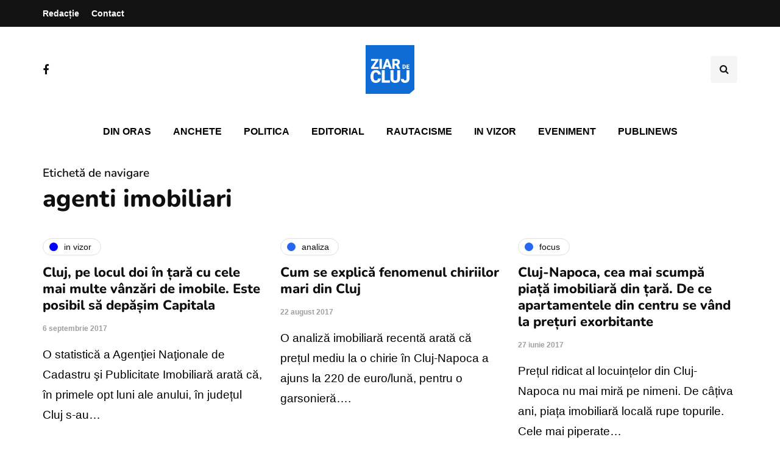

--- FILE ---
content_type: text/html; charset=UTF-8
request_url: https://ziardecluj.ro/tag/agenti-imobiliari/
body_size: 12612
content:
<!DOCTYPE html>
<html lang="ro-RO">
<head>
<meta name="viewport" content="width=device-width, initial-scale=1.0" />
<meta charset="UTF-8" />
<link rel="profile" href="http://gmpg.org/xfn/11" />
<link rel="pingback" href="https://ziardecluj.ro/xmlrpc.php" />
<title>agenti imobiliari &#8211; Ziar de Cluj</title>
    <meta name='robots' content='max-image-preview:large' />
<link rel='dns-prefetch' href='//www.googletagmanager.com' />
<link rel='dns-prefetch' href='//pagead2.googlesyndication.com' />
<link rel="alternate" type="application/rss+xml" title="Ziar de Cluj &raquo; Flux" href="https://ziardecluj.ro/feed/" />
<link rel="alternate" type="application/rss+xml" title="Ziar de Cluj &raquo; Flux comentarii" href="https://ziardecluj.ro/comments/feed/" />
<link rel="alternate" type="application/rss+xml" title="Ziar de Cluj &raquo; Flux etichetă agenti imobiliari" href="https://ziardecluj.ro/tag/agenti-imobiliari/feed/" />
<!-- ziardecluj.ro is managing ads with Advanced Ads 1.56.4 --><script id="ziard-ready">
			window.advanced_ads_ready=function(e,a){a=a||"complete";var d=function(e){return"interactive"===a?"loading"!==e:"complete"===e};d(document.readyState)?e():document.addEventListener("readystatechange",(function(a){d(a.target.readyState)&&e()}),{once:"interactive"===a})},window.advanced_ads_ready_queue=window.advanced_ads_ready_queue||[];		</script>
		<style id='wp-img-auto-sizes-contain-inline-css'>
img:is([sizes=auto i],[sizes^="auto," i]){contain-intrinsic-size:3000px 1500px}
/*# sourceURL=wp-img-auto-sizes-contain-inline-css */
</style>
<link rel='stylesheet' id='sbi_styles-css' href='https://ziardecluj.ro/wp-content/plugins/instagram-feed/css/sbi-styles.min.css?ver=6.9.1' media='all' />
<style id='wp-emoji-styles-inline-css'>

	img.wp-smiley, img.emoji {
		display: inline !important;
		border: none !important;
		box-shadow: none !important;
		height: 1em !important;
		width: 1em !important;
		margin: 0 0.07em !important;
		vertical-align: -0.1em !important;
		background: none !important;
		padding: 0 !important;
	}
/*# sourceURL=wp-emoji-styles-inline-css */
</style>
<style id='wp-block-library-inline-css'>
:root{--wp-block-synced-color:#7a00df;--wp-block-synced-color--rgb:122,0,223;--wp-bound-block-color:var(--wp-block-synced-color);--wp-editor-canvas-background:#ddd;--wp-admin-theme-color:#007cba;--wp-admin-theme-color--rgb:0,124,186;--wp-admin-theme-color-darker-10:#006ba1;--wp-admin-theme-color-darker-10--rgb:0,107,160.5;--wp-admin-theme-color-darker-20:#005a87;--wp-admin-theme-color-darker-20--rgb:0,90,135;--wp-admin-border-width-focus:2px}@media (min-resolution:192dpi){:root{--wp-admin-border-width-focus:1.5px}}.wp-element-button{cursor:pointer}:root .has-very-light-gray-background-color{background-color:#eee}:root .has-very-dark-gray-background-color{background-color:#313131}:root .has-very-light-gray-color{color:#eee}:root .has-very-dark-gray-color{color:#313131}:root .has-vivid-green-cyan-to-vivid-cyan-blue-gradient-background{background:linear-gradient(135deg,#00d084,#0693e3)}:root .has-purple-crush-gradient-background{background:linear-gradient(135deg,#34e2e4,#4721fb 50%,#ab1dfe)}:root .has-hazy-dawn-gradient-background{background:linear-gradient(135deg,#faaca8,#dad0ec)}:root .has-subdued-olive-gradient-background{background:linear-gradient(135deg,#fafae1,#67a671)}:root .has-atomic-cream-gradient-background{background:linear-gradient(135deg,#fdd79a,#004a59)}:root .has-nightshade-gradient-background{background:linear-gradient(135deg,#330968,#31cdcf)}:root .has-midnight-gradient-background{background:linear-gradient(135deg,#020381,#2874fc)}:root{--wp--preset--font-size--normal:16px;--wp--preset--font-size--huge:42px}.has-regular-font-size{font-size:1em}.has-larger-font-size{font-size:2.625em}.has-normal-font-size{font-size:var(--wp--preset--font-size--normal)}.has-huge-font-size{font-size:var(--wp--preset--font-size--huge)}.has-text-align-center{text-align:center}.has-text-align-left{text-align:left}.has-text-align-right{text-align:right}.has-fit-text{white-space:nowrap!important}#end-resizable-editor-section{display:none}.aligncenter{clear:both}.items-justified-left{justify-content:flex-start}.items-justified-center{justify-content:center}.items-justified-right{justify-content:flex-end}.items-justified-space-between{justify-content:space-between}.screen-reader-text{border:0;clip-path:inset(50%);height:1px;margin:-1px;overflow:hidden;padding:0;position:absolute;width:1px;word-wrap:normal!important}.screen-reader-text:focus{background-color:#ddd;clip-path:none;color:#444;display:block;font-size:1em;height:auto;left:5px;line-height:normal;padding:15px 23px 14px;text-decoration:none;top:5px;width:auto;z-index:100000}html :where(.has-border-color){border-style:solid}html :where([style*=border-top-color]){border-top-style:solid}html :where([style*=border-right-color]){border-right-style:solid}html :where([style*=border-bottom-color]){border-bottom-style:solid}html :where([style*=border-left-color]){border-left-style:solid}html :where([style*=border-width]){border-style:solid}html :where([style*=border-top-width]){border-top-style:solid}html :where([style*=border-right-width]){border-right-style:solid}html :where([style*=border-bottom-width]){border-bottom-style:solid}html :where([style*=border-left-width]){border-left-style:solid}html :where(img[class*=wp-image-]){height:auto;max-width:100%}:where(figure){margin:0 0 1em}html :where(.is-position-sticky){--wp-admin--admin-bar--position-offset:var(--wp-admin--admin-bar--height,0px)}@media screen and (max-width:600px){html :where(.is-position-sticky){--wp-admin--admin-bar--position-offset:0px}}

/*# sourceURL=wp-block-library-inline-css */
</style><style id='global-styles-inline-css'>
:root{--wp--preset--aspect-ratio--square: 1;--wp--preset--aspect-ratio--4-3: 4/3;--wp--preset--aspect-ratio--3-4: 3/4;--wp--preset--aspect-ratio--3-2: 3/2;--wp--preset--aspect-ratio--2-3: 2/3;--wp--preset--aspect-ratio--16-9: 16/9;--wp--preset--aspect-ratio--9-16: 9/16;--wp--preset--color--black: #000000;--wp--preset--color--cyan-bluish-gray: #abb8c3;--wp--preset--color--white: #ffffff;--wp--preset--color--pale-pink: #f78da7;--wp--preset--color--vivid-red: #cf2e2e;--wp--preset--color--luminous-vivid-orange: #ff6900;--wp--preset--color--luminous-vivid-amber: #fcb900;--wp--preset--color--light-green-cyan: #7bdcb5;--wp--preset--color--vivid-green-cyan: #00d084;--wp--preset--color--pale-cyan-blue: #8ed1fc;--wp--preset--color--vivid-cyan-blue: #0693e3;--wp--preset--color--vivid-purple: #9b51e0;--wp--preset--gradient--vivid-cyan-blue-to-vivid-purple: linear-gradient(135deg,rgb(6,147,227) 0%,rgb(155,81,224) 100%);--wp--preset--gradient--light-green-cyan-to-vivid-green-cyan: linear-gradient(135deg,rgb(122,220,180) 0%,rgb(0,208,130) 100%);--wp--preset--gradient--luminous-vivid-amber-to-luminous-vivid-orange: linear-gradient(135deg,rgb(252,185,0) 0%,rgb(255,105,0) 100%);--wp--preset--gradient--luminous-vivid-orange-to-vivid-red: linear-gradient(135deg,rgb(255,105,0) 0%,rgb(207,46,46) 100%);--wp--preset--gradient--very-light-gray-to-cyan-bluish-gray: linear-gradient(135deg,rgb(238,238,238) 0%,rgb(169,184,195) 100%);--wp--preset--gradient--cool-to-warm-spectrum: linear-gradient(135deg,rgb(74,234,220) 0%,rgb(151,120,209) 20%,rgb(207,42,186) 40%,rgb(238,44,130) 60%,rgb(251,105,98) 80%,rgb(254,248,76) 100%);--wp--preset--gradient--blush-light-purple: linear-gradient(135deg,rgb(255,206,236) 0%,rgb(152,150,240) 100%);--wp--preset--gradient--blush-bordeaux: linear-gradient(135deg,rgb(254,205,165) 0%,rgb(254,45,45) 50%,rgb(107,0,62) 100%);--wp--preset--gradient--luminous-dusk: linear-gradient(135deg,rgb(255,203,112) 0%,rgb(199,81,192) 50%,rgb(65,88,208) 100%);--wp--preset--gradient--pale-ocean: linear-gradient(135deg,rgb(255,245,203) 0%,rgb(182,227,212) 50%,rgb(51,167,181) 100%);--wp--preset--gradient--electric-grass: linear-gradient(135deg,rgb(202,248,128) 0%,rgb(113,206,126) 100%);--wp--preset--gradient--midnight: linear-gradient(135deg,rgb(2,3,129) 0%,rgb(40,116,252) 100%);--wp--preset--font-size--small: 13px;--wp--preset--font-size--medium: 20px;--wp--preset--font-size--large: 36px;--wp--preset--font-size--x-large: 42px;--wp--preset--spacing--20: 0.44rem;--wp--preset--spacing--30: 0.67rem;--wp--preset--spacing--40: 1rem;--wp--preset--spacing--50: 1.5rem;--wp--preset--spacing--60: 2.25rem;--wp--preset--spacing--70: 3.38rem;--wp--preset--spacing--80: 5.06rem;--wp--preset--shadow--natural: 6px 6px 9px rgba(0, 0, 0, 0.2);--wp--preset--shadow--deep: 12px 12px 50px rgba(0, 0, 0, 0.4);--wp--preset--shadow--sharp: 6px 6px 0px rgba(0, 0, 0, 0.2);--wp--preset--shadow--outlined: 6px 6px 0px -3px rgb(255, 255, 255), 6px 6px rgb(0, 0, 0);--wp--preset--shadow--crisp: 6px 6px 0px rgb(0, 0, 0);}:where(.is-layout-flex){gap: 0.5em;}:where(.is-layout-grid){gap: 0.5em;}body .is-layout-flex{display: flex;}.is-layout-flex{flex-wrap: wrap;align-items: center;}.is-layout-flex > :is(*, div){margin: 0;}body .is-layout-grid{display: grid;}.is-layout-grid > :is(*, div){margin: 0;}:where(.wp-block-columns.is-layout-flex){gap: 2em;}:where(.wp-block-columns.is-layout-grid){gap: 2em;}:where(.wp-block-post-template.is-layout-flex){gap: 1.25em;}:where(.wp-block-post-template.is-layout-grid){gap: 1.25em;}.has-black-color{color: var(--wp--preset--color--black) !important;}.has-cyan-bluish-gray-color{color: var(--wp--preset--color--cyan-bluish-gray) !important;}.has-white-color{color: var(--wp--preset--color--white) !important;}.has-pale-pink-color{color: var(--wp--preset--color--pale-pink) !important;}.has-vivid-red-color{color: var(--wp--preset--color--vivid-red) !important;}.has-luminous-vivid-orange-color{color: var(--wp--preset--color--luminous-vivid-orange) !important;}.has-luminous-vivid-amber-color{color: var(--wp--preset--color--luminous-vivid-amber) !important;}.has-light-green-cyan-color{color: var(--wp--preset--color--light-green-cyan) !important;}.has-vivid-green-cyan-color{color: var(--wp--preset--color--vivid-green-cyan) !important;}.has-pale-cyan-blue-color{color: var(--wp--preset--color--pale-cyan-blue) !important;}.has-vivid-cyan-blue-color{color: var(--wp--preset--color--vivid-cyan-blue) !important;}.has-vivid-purple-color{color: var(--wp--preset--color--vivid-purple) !important;}.has-black-background-color{background-color: var(--wp--preset--color--black) !important;}.has-cyan-bluish-gray-background-color{background-color: var(--wp--preset--color--cyan-bluish-gray) !important;}.has-white-background-color{background-color: var(--wp--preset--color--white) !important;}.has-pale-pink-background-color{background-color: var(--wp--preset--color--pale-pink) !important;}.has-vivid-red-background-color{background-color: var(--wp--preset--color--vivid-red) !important;}.has-luminous-vivid-orange-background-color{background-color: var(--wp--preset--color--luminous-vivid-orange) !important;}.has-luminous-vivid-amber-background-color{background-color: var(--wp--preset--color--luminous-vivid-amber) !important;}.has-light-green-cyan-background-color{background-color: var(--wp--preset--color--light-green-cyan) !important;}.has-vivid-green-cyan-background-color{background-color: var(--wp--preset--color--vivid-green-cyan) !important;}.has-pale-cyan-blue-background-color{background-color: var(--wp--preset--color--pale-cyan-blue) !important;}.has-vivid-cyan-blue-background-color{background-color: var(--wp--preset--color--vivid-cyan-blue) !important;}.has-vivid-purple-background-color{background-color: var(--wp--preset--color--vivid-purple) !important;}.has-black-border-color{border-color: var(--wp--preset--color--black) !important;}.has-cyan-bluish-gray-border-color{border-color: var(--wp--preset--color--cyan-bluish-gray) !important;}.has-white-border-color{border-color: var(--wp--preset--color--white) !important;}.has-pale-pink-border-color{border-color: var(--wp--preset--color--pale-pink) !important;}.has-vivid-red-border-color{border-color: var(--wp--preset--color--vivid-red) !important;}.has-luminous-vivid-orange-border-color{border-color: var(--wp--preset--color--luminous-vivid-orange) !important;}.has-luminous-vivid-amber-border-color{border-color: var(--wp--preset--color--luminous-vivid-amber) !important;}.has-light-green-cyan-border-color{border-color: var(--wp--preset--color--light-green-cyan) !important;}.has-vivid-green-cyan-border-color{border-color: var(--wp--preset--color--vivid-green-cyan) !important;}.has-pale-cyan-blue-border-color{border-color: var(--wp--preset--color--pale-cyan-blue) !important;}.has-vivid-cyan-blue-border-color{border-color: var(--wp--preset--color--vivid-cyan-blue) !important;}.has-vivid-purple-border-color{border-color: var(--wp--preset--color--vivid-purple) !important;}.has-vivid-cyan-blue-to-vivid-purple-gradient-background{background: var(--wp--preset--gradient--vivid-cyan-blue-to-vivid-purple) !important;}.has-light-green-cyan-to-vivid-green-cyan-gradient-background{background: var(--wp--preset--gradient--light-green-cyan-to-vivid-green-cyan) !important;}.has-luminous-vivid-amber-to-luminous-vivid-orange-gradient-background{background: var(--wp--preset--gradient--luminous-vivid-amber-to-luminous-vivid-orange) !important;}.has-luminous-vivid-orange-to-vivid-red-gradient-background{background: var(--wp--preset--gradient--luminous-vivid-orange-to-vivid-red) !important;}.has-very-light-gray-to-cyan-bluish-gray-gradient-background{background: var(--wp--preset--gradient--very-light-gray-to-cyan-bluish-gray) !important;}.has-cool-to-warm-spectrum-gradient-background{background: var(--wp--preset--gradient--cool-to-warm-spectrum) !important;}.has-blush-light-purple-gradient-background{background: var(--wp--preset--gradient--blush-light-purple) !important;}.has-blush-bordeaux-gradient-background{background: var(--wp--preset--gradient--blush-bordeaux) !important;}.has-luminous-dusk-gradient-background{background: var(--wp--preset--gradient--luminous-dusk) !important;}.has-pale-ocean-gradient-background{background: var(--wp--preset--gradient--pale-ocean) !important;}.has-electric-grass-gradient-background{background: var(--wp--preset--gradient--electric-grass) !important;}.has-midnight-gradient-background{background: var(--wp--preset--gradient--midnight) !important;}.has-small-font-size{font-size: var(--wp--preset--font-size--small) !important;}.has-medium-font-size{font-size: var(--wp--preset--font-size--medium) !important;}.has-large-font-size{font-size: var(--wp--preset--font-size--large) !important;}.has-x-large-font-size{font-size: var(--wp--preset--font-size--x-large) !important;}
/*# sourceURL=global-styles-inline-css */
</style>

<style id='classic-theme-styles-inline-css'>
/*! This file is auto-generated */
.wp-block-button__link{color:#fff;background-color:#32373c;border-radius:9999px;box-shadow:none;text-decoration:none;padding:calc(.667em + 2px) calc(1.333em + 2px);font-size:1.125em}.wp-block-file__button{background:#32373c;color:#fff;text-decoration:none}
/*# sourceURL=/wp-includes/css/classic-themes.min.css */
</style>
<link rel='stylesheet' id='contact-form-7-css' href='https://ziardecluj.ro/wp-content/plugins/contact-form-7/includes/css/styles.css?ver=6.1.4' media='all' />
<link rel='stylesheet' id='responsive-lightbox-swipebox-css' href='https://ziardecluj.ro/wp-content/plugins/responsive-lightbox/assets/swipebox/swipebox.min.css?ver=1.5.2' media='all' />
<link rel='stylesheet' id='rwstripe-css' href='https://ziardecluj.ro/wp-content/plugins/restrict-with-stripe/css/rwstripe.css?ver=1.0.9' media='all' />
<link rel='stylesheet' id='dashicons-css' href='https://ziardecluj.ro/wp-includes/css/dashicons.min.css?ver=6.9' media='all' />
<link rel='stylesheet' id='bootstrap-css' href='https://ziardecluj.ro/wp-content/themes/inhype/css/bootstrap.css?ver=6.9' media='all' />
<link rel='stylesheet' id='inhype-parent-style-css' href='https://ziardecluj.ro/wp-content/themes/inhype/style.css?version=2&#038;ver=6.9' media='all' />
<link rel='stylesheet' id='inhype-child-style-css' href='https://ziardecluj.ro/wp-content/themes/inhype-child/style.css?version=2&#038;ver=6.9' media='all' />
<link rel='stylesheet' id='owl-carousel-css' href='https://ziardecluj.ro/wp-content/themes/inhype/js/owl-carousel/owl.carousel.css?ver=6.9' media='all' />
<link rel='stylesheet' id='inhype-stylesheet-css' href='https://ziardecluj.ro/wp-content/themes/inhype-child/style.css?ver=1.0.2' media='all' />
<link rel='stylesheet' id='inhype-responsive-css' href='https://ziardecluj.ro/wp-content/themes/inhype/responsive.css?ver=all' media='all' />
<link rel='stylesheet' id='inhype-animations-css' href='https://ziardecluj.ro/wp-content/themes/inhype/css/animations.css?ver=6.9' media='all' />
<link rel='stylesheet' id='font-awesome-css' href='https://ziardecluj.ro/wp-content/themes/inhype/css/font-awesome.css?ver=6.9' media='all' />
<link rel='stylesheet' id='inhype-select2-css' href='https://ziardecluj.ro/wp-content/themes/inhype/js/select2/select2.css?ver=6.9' media='all' />
<link rel='stylesheet' id='swiper-css' href='https://ziardecluj.ro/wp-content/themes/inhype/css/idangerous.swiper.css?ver=6.9' media='all' />
<link rel='stylesheet' id='aos-css' href='https://ziardecluj.ro/wp-content/themes/inhype/js/aos/aos.css?ver=6.9' media='all' />
<link rel='stylesheet' id='thickbox-css' href='https://ziardecluj.ro/wp-includes/js/thickbox/thickbox.css?ver=6.9' media='all' />
<link rel='stylesheet' id='inhype-mega-menu-css' href='https://ziardecluj.ro/wp-content/themes/inhype/inc/modules/mega-menu/css/mega-menu.css?ver=6.9' media='all' />
<link rel='stylesheet' id='inhype-mega-menu-responsive-css' href='https://ziardecluj.ro/wp-content/themes/inhype/inc/modules/mega-menu/css/mega-menu-responsive.css?ver=6.9' media='all' />
<link rel='stylesheet' id='wp-pagenavi-css' href='https://ziardecluj.ro/wp-content/plugins/wp-pagenavi/pagenavi-css.css?ver=2.70' media='all' />
<link rel='stylesheet' id='style-cache--css' href='https://ziardecluj.ro/wp-content/uploads/style-cache-.css?ver=1766662281.8873' media='all' />
<script id="jquery-core-js-extra">
var ajaxurl = "https://ziardecluj.ro/wp-admin/admin-ajax.php";
//# sourceURL=jquery-core-js-extra
</script>
<script src="https://ziardecluj.ro/wp-includes/js/jquery/jquery.min.js?ver=3.7.1" id="jquery-core-js"></script>
<script src="https://ziardecluj.ro/wp-includes/js/jquery/jquery-migrate.min.js?ver=3.4.1" id="jquery-migrate-js"></script>
<script src="https://ziardecluj.ro/wp-content/plugins/responsive-lightbox/assets/dompurify/purify.min.js?ver=3.3.1" id="dompurify-js"></script>
<script id="responsive-lightbox-sanitizer-js-before">
window.RLG = window.RLG || {}; window.RLG.sanitizeAllowedHosts = ["youtube.com","www.youtube.com","youtu.be","vimeo.com","player.vimeo.com"];
//# sourceURL=responsive-lightbox-sanitizer-js-before
</script>
<script src="https://ziardecluj.ro/wp-content/plugins/responsive-lightbox/js/sanitizer.js?ver=2.6.1" id="responsive-lightbox-sanitizer-js"></script>
<script src="https://ziardecluj.ro/wp-content/plugins/responsive-lightbox/assets/swipebox/jquery.swipebox.min.js?ver=1.5.2" id="responsive-lightbox-swipebox-js"></script>
<script src="https://ziardecluj.ro/wp-includes/js/underscore.min.js?ver=1.13.7" id="underscore-js"></script>
<script src="https://ziardecluj.ro/wp-content/plugins/responsive-lightbox/assets/infinitescroll/infinite-scroll.pkgd.min.js?ver=4.0.1" id="responsive-lightbox-infinite-scroll-js"></script>
<script id="responsive-lightbox-js-before">
var rlArgs = {"script":"swipebox","selector":"lightbox","customEvents":"","activeGalleries":true,"animation":true,"hideCloseButtonOnMobile":false,"removeBarsOnMobile":false,"hideBars":true,"hideBarsDelay":5000,"videoMaxWidth":1080,"useSVG":true,"loopAtEnd":false,"woocommerce_gallery":false,"ajaxurl":"https:\/\/ziardecluj.ro\/wp-admin\/admin-ajax.php","nonce":"7c0cb0b58e","preview":false,"postId":111755,"scriptExtension":false};

//# sourceURL=responsive-lightbox-js-before
</script>
<script src="https://ziardecluj.ro/wp-content/plugins/responsive-lightbox/js/front.js?ver=2.6.1" id="responsive-lightbox-js"></script>
<script id="rwstripe-js-extra">
var rwstripe = {"restUrl":"https://ziardecluj.ro/wp-json/rwstripe/v1/","nonce":"c690ff6d2a","processing_message":"Processing..."};
//# sourceURL=rwstripe-js-extra
</script>
<script src="https://ziardecluj.ro/wp-content/plugins/restrict-with-stripe/js/rwstripe.js?ver=1.0.9" id="rwstripe-js"></script>
<script id="quads_ads_front-js-extra">
var quads_analytics = {"ajax_url":"https://ziardecluj.ro/wp-admin/admin-ajax.php","quads_front_nonce":"c5879f4b11"};
//# sourceURL=quads_ads_front-js-extra
</script>
<script src="https://ziardecluj.ro/wp-content/plugins/quick-adsense-reloaded/assets/js/performance_tracking.min.js?ver=2.0.88" id="quads_ads_front-js"></script>
<script id="advanced-ads-advanced-js-js-extra">
var advads_options = {"blog_id":"1","privacy":{"consent-method":"custom","custom-cookie-name":"cmplz_marketing","custom-cookie-value":"allow","show-non-personalized-adsense":"on","enabled":false,"state":"not_needed"}};
//# sourceURL=advanced-ads-advanced-js-js-extra
</script>
<script src="https://ziardecluj.ro/wp-content/plugins/advanced-ads/public/assets/js/advanced.min.js?ver=1.56.4" id="advanced-ads-advanced-js-js"></script>

<!-- Google tag (gtag.js) snippet added by Site Kit -->

<!-- Google Analytics snippet added by Site Kit -->
<script src="https://www.googletagmanager.com/gtag/js?id=GT-NFDLTCSW" id="google_gtagjs-js" async></script>
<script id="google_gtagjs-js-after">
window.dataLayer = window.dataLayer || [];function gtag(){dataLayer.push(arguments);}
gtag("set","linker",{"domains":["ziardecluj.ro"]});
gtag("js", new Date());
gtag("set", "developer_id.dZTNiMT", true);
gtag("config", "GT-NFDLTCSW");
 window._googlesitekit = window._googlesitekit || {}; window._googlesitekit.throttledEvents = []; window._googlesitekit.gtagEvent = (name, data) => { var key = JSON.stringify( { name, data } ); if ( !! window._googlesitekit.throttledEvents[ key ] ) { return; } window._googlesitekit.throttledEvents[ key ] = true; setTimeout( () => { delete window._googlesitekit.throttledEvents[ key ]; }, 5 ); gtag( "event", name, { ...data, event_source: "site-kit" } ); } 
//# sourceURL=google_gtagjs-js-after
</script>

<!-- End Google tag (gtag.js) snippet added by Site Kit -->
<script src="https://ziardecluj.ro/wp-content/uploads/js-cache-.js?ver=1766662281.9017" id="js-cache--js"></script>
<link rel="https://api.w.org/" href="https://ziardecluj.ro/wp-json/" /><link rel="alternate" title="JSON" type="application/json" href="https://ziardecluj.ro/wp-json/wp/v2/tags/7762" /><link rel="EditURI" type="application/rsd+xml" title="RSD" href="https://ziardecluj.ro/xmlrpc.php?rsd" />
<meta name="generator" content="WordPress 6.9" />
<meta name="generator" content="Site Kit by Google 1.148.0" /><script>document.cookie = 'quads_browser_width='+screen.width;</script><script type="text/javascript">
		var advadsCfpQueue = [];
		var advadsCfpAd = function( adID ){
			if ( 'undefined' == typeof advadsProCfp ) { advadsCfpQueue.push( adID ) } else { advadsProCfp.addElement( adID ) }
		};
		</script>
		    
<!-- Google AdSense meta tags added by Site Kit -->
<meta name="google-adsense-platform-account" content="ca-host-pub-2644536267352236">
<meta name="google-adsense-platform-domain" content="sitekit.withgoogle.com">
<!-- End Google AdSense meta tags added by Site Kit -->
<!-- There is no amphtml version available for this URL. -->
<!-- Google AdSense snippet added by Site Kit -->
<script async src="https://pagead2.googlesyndication.com/pagead/js/adsbygoogle.js?client=ca-pub-9865524429828371&amp;host=ca-host-pub-2644536267352236" crossorigin="anonymous"></script>

<!-- End Google AdSense snippet added by Site Kit -->
<link rel="icon" href="https://ziardecluj.ro/wp-content/uploads/2023/07/cropped-ziardecluj_logo-1-32x32.png" sizes="32x32" />
<link rel="icon" href="https://ziardecluj.ro/wp-content/uploads/2023/07/cropped-ziardecluj_logo-1-192x192.png" sizes="192x192" />
<link rel="apple-touch-icon" href="https://ziardecluj.ro/wp-content/uploads/2023/07/cropped-ziardecluj_logo-1-180x180.png" />
<meta name="msapplication-TileImage" content="https://ziardecluj.ro/wp-content/uploads/2023/07/cropped-ziardecluj_logo-1-270x270.png" />
<style id="kirki-inline-styles">body{font-family:Nunito;font-size:19px;font-weight:600;color:#000000;}/* cyrillic-ext */
@font-face {
  font-family: 'Cormorant Garamond';
  font-style: normal;
  font-weight: 400;
  font-display: swap;
  src: url(https://ziardecluj.ro/wp-content/fonts/cormorant-garamond/co3umX5slCNuHLi8bLeY9MK7whWMhyjypVO7abI26QOD_v86KnnOiss4.woff2) format('woff2');
  unicode-range: U+0460-052F, U+1C80-1C8A, U+20B4, U+2DE0-2DFF, U+A640-A69F, U+FE2E-FE2F;
}
/* cyrillic */
@font-face {
  font-family: 'Cormorant Garamond';
  font-style: normal;
  font-weight: 400;
  font-display: swap;
  src: url(https://ziardecluj.ro/wp-content/fonts/cormorant-garamond/co3umX5slCNuHLi8bLeY9MK7whWMhyjypVO7abI26QOD_v86KnDOiss4.woff2) format('woff2');
  unicode-range: U+0301, U+0400-045F, U+0490-0491, U+04B0-04B1, U+2116;
}
/* vietnamese */
@font-face {
  font-family: 'Cormorant Garamond';
  font-style: normal;
  font-weight: 400;
  font-display: swap;
  src: url(https://ziardecluj.ro/wp-content/fonts/cormorant-garamond/co3umX5slCNuHLi8bLeY9MK7whWMhyjypVO7abI26QOD_v86KnvOiss4.woff2) format('woff2');
  unicode-range: U+0102-0103, U+0110-0111, U+0128-0129, U+0168-0169, U+01A0-01A1, U+01AF-01B0, U+0300-0301, U+0303-0304, U+0308-0309, U+0323, U+0329, U+1EA0-1EF9, U+20AB;
}
/* latin-ext */
@font-face {
  font-family: 'Cormorant Garamond';
  font-style: normal;
  font-weight: 400;
  font-display: swap;
  src: url(https://ziardecluj.ro/wp-content/fonts/cormorant-garamond/co3umX5slCNuHLi8bLeY9MK7whWMhyjypVO7abI26QOD_v86KnrOiss4.woff2) format('woff2');
  unicode-range: U+0100-02BA, U+02BD-02C5, U+02C7-02CC, U+02CE-02D7, U+02DD-02FF, U+0304, U+0308, U+0329, U+1D00-1DBF, U+1E00-1E9F, U+1EF2-1EFF, U+2020, U+20A0-20AB, U+20AD-20C0, U+2113, U+2C60-2C7F, U+A720-A7FF;
}
/* latin */
@font-face {
  font-family: 'Cormorant Garamond';
  font-style: normal;
  font-weight: 400;
  font-display: swap;
  src: url(https://ziardecluj.ro/wp-content/fonts/cormorant-garamond/co3umX5slCNuHLi8bLeY9MK7whWMhyjypVO7abI26QOD_v86KnTOig.woff2) format('woff2');
  unicode-range: U+0000-00FF, U+0131, U+0152-0153, U+02BB-02BC, U+02C6, U+02DA, U+02DC, U+0304, U+0308, U+0329, U+2000-206F, U+20AC, U+2122, U+2191, U+2193, U+2212, U+2215, U+FEFF, U+FFFD;
}/* cyrillic-ext */
@font-face {
  font-family: 'Nunito';
  font-style: normal;
  font-weight: 600;
  font-display: swap;
  src: url(https://ziardecluj.ro/wp-content/fonts/nunito/XRXV3I6Li01BKofIOOaBXso.woff2) format('woff2');
  unicode-range: U+0460-052F, U+1C80-1C8A, U+20B4, U+2DE0-2DFF, U+A640-A69F, U+FE2E-FE2F;
}
/* cyrillic */
@font-face {
  font-family: 'Nunito';
  font-style: normal;
  font-weight: 600;
  font-display: swap;
  src: url(https://ziardecluj.ro/wp-content/fonts/nunito/XRXV3I6Li01BKofIMeaBXso.woff2) format('woff2');
  unicode-range: U+0301, U+0400-045F, U+0490-0491, U+04B0-04B1, U+2116;
}
/* vietnamese */
@font-face {
  font-family: 'Nunito';
  font-style: normal;
  font-weight: 600;
  font-display: swap;
  src: url(https://ziardecluj.ro/wp-content/fonts/nunito/XRXV3I6Li01BKofIOuaBXso.woff2) format('woff2');
  unicode-range: U+0102-0103, U+0110-0111, U+0128-0129, U+0168-0169, U+01A0-01A1, U+01AF-01B0, U+0300-0301, U+0303-0304, U+0308-0309, U+0323, U+0329, U+1EA0-1EF9, U+20AB;
}
/* latin-ext */
@font-face {
  font-family: 'Nunito';
  font-style: normal;
  font-weight: 600;
  font-display: swap;
  src: url(https://ziardecluj.ro/wp-content/fonts/nunito/XRXV3I6Li01BKofIO-aBXso.woff2) format('woff2');
  unicode-range: U+0100-02BA, U+02BD-02C5, U+02C7-02CC, U+02CE-02D7, U+02DD-02FF, U+0304, U+0308, U+0329, U+1D00-1DBF, U+1E00-1E9F, U+1EF2-1EFF, U+2020, U+20A0-20AB, U+20AD-20C0, U+2113, U+2C60-2C7F, U+A720-A7FF;
}
/* latin */
@font-face {
  font-family: 'Nunito';
  font-style: normal;
  font-weight: 600;
  font-display: swap;
  src: url(https://ziardecluj.ro/wp-content/fonts/nunito/XRXV3I6Li01BKofINeaB.woff2) format('woff2');
  unicode-range: U+0000-00FF, U+0131, U+0152-0153, U+02BB-02BC, U+02C6, U+02DA, U+02DC, U+0304, U+0308, U+0329, U+2000-206F, U+20AC, U+2122, U+2191, U+2193, U+2212, U+2215, U+FEFF, U+FFFD;
}
/* cyrillic-ext */
@font-face {
  font-family: 'Nunito';
  font-style: normal;
  font-weight: 800;
  font-display: swap;
  src: url(https://ziardecluj.ro/wp-content/fonts/nunito/XRXV3I6Li01BKofIOOaBXso.woff2) format('woff2');
  unicode-range: U+0460-052F, U+1C80-1C8A, U+20B4, U+2DE0-2DFF, U+A640-A69F, U+FE2E-FE2F;
}
/* cyrillic */
@font-face {
  font-family: 'Nunito';
  font-style: normal;
  font-weight: 800;
  font-display: swap;
  src: url(https://ziardecluj.ro/wp-content/fonts/nunito/XRXV3I6Li01BKofIMeaBXso.woff2) format('woff2');
  unicode-range: U+0301, U+0400-045F, U+0490-0491, U+04B0-04B1, U+2116;
}
/* vietnamese */
@font-face {
  font-family: 'Nunito';
  font-style: normal;
  font-weight: 800;
  font-display: swap;
  src: url(https://ziardecluj.ro/wp-content/fonts/nunito/XRXV3I6Li01BKofIOuaBXso.woff2) format('woff2');
  unicode-range: U+0102-0103, U+0110-0111, U+0128-0129, U+0168-0169, U+01A0-01A1, U+01AF-01B0, U+0300-0301, U+0303-0304, U+0308-0309, U+0323, U+0329, U+1EA0-1EF9, U+20AB;
}
/* latin-ext */
@font-face {
  font-family: 'Nunito';
  font-style: normal;
  font-weight: 800;
  font-display: swap;
  src: url(https://ziardecluj.ro/wp-content/fonts/nunito/XRXV3I6Li01BKofIO-aBXso.woff2) format('woff2');
  unicode-range: U+0100-02BA, U+02BD-02C5, U+02C7-02CC, U+02CE-02D7, U+02DD-02FF, U+0304, U+0308, U+0329, U+1D00-1DBF, U+1E00-1E9F, U+1EF2-1EFF, U+2020, U+20A0-20AB, U+20AD-20C0, U+2113, U+2C60-2C7F, U+A720-A7FF;
}
/* latin */
@font-face {
  font-family: 'Nunito';
  font-style: normal;
  font-weight: 800;
  font-display: swap;
  src: url(https://ziardecluj.ro/wp-content/fonts/nunito/XRXV3I6Li01BKofINeaB.woff2) format('woff2');
  unicode-range: U+0000-00FF, U+0131, U+0152-0153, U+02BB-02BC, U+02C6, U+02DA, U+02DC, U+0304, U+0308, U+0329, U+2000-206F, U+20AC, U+2122, U+2191, U+2193, U+2212, U+2215, U+FEFF, U+FFFD;
}/* cyrillic-ext */
@font-face {
  font-family: 'Cormorant Garamond';
  font-style: normal;
  font-weight: 400;
  font-display: swap;
  src: url(https://ziardecluj.ro/wp-content/fonts/cormorant-garamond/co3umX5slCNuHLi8bLeY9MK7whWMhyjypVO7abI26QOD_v86KnnOiss4.woff2) format('woff2');
  unicode-range: U+0460-052F, U+1C80-1C8A, U+20B4, U+2DE0-2DFF, U+A640-A69F, U+FE2E-FE2F;
}
/* cyrillic */
@font-face {
  font-family: 'Cormorant Garamond';
  font-style: normal;
  font-weight: 400;
  font-display: swap;
  src: url(https://ziardecluj.ro/wp-content/fonts/cormorant-garamond/co3umX5slCNuHLi8bLeY9MK7whWMhyjypVO7abI26QOD_v86KnDOiss4.woff2) format('woff2');
  unicode-range: U+0301, U+0400-045F, U+0490-0491, U+04B0-04B1, U+2116;
}
/* vietnamese */
@font-face {
  font-family: 'Cormorant Garamond';
  font-style: normal;
  font-weight: 400;
  font-display: swap;
  src: url(https://ziardecluj.ro/wp-content/fonts/cormorant-garamond/co3umX5slCNuHLi8bLeY9MK7whWMhyjypVO7abI26QOD_v86KnvOiss4.woff2) format('woff2');
  unicode-range: U+0102-0103, U+0110-0111, U+0128-0129, U+0168-0169, U+01A0-01A1, U+01AF-01B0, U+0300-0301, U+0303-0304, U+0308-0309, U+0323, U+0329, U+1EA0-1EF9, U+20AB;
}
/* latin-ext */
@font-face {
  font-family: 'Cormorant Garamond';
  font-style: normal;
  font-weight: 400;
  font-display: swap;
  src: url(https://ziardecluj.ro/wp-content/fonts/cormorant-garamond/co3umX5slCNuHLi8bLeY9MK7whWMhyjypVO7abI26QOD_v86KnrOiss4.woff2) format('woff2');
  unicode-range: U+0100-02BA, U+02BD-02C5, U+02C7-02CC, U+02CE-02D7, U+02DD-02FF, U+0304, U+0308, U+0329, U+1D00-1DBF, U+1E00-1E9F, U+1EF2-1EFF, U+2020, U+20A0-20AB, U+20AD-20C0, U+2113, U+2C60-2C7F, U+A720-A7FF;
}
/* latin */
@font-face {
  font-family: 'Cormorant Garamond';
  font-style: normal;
  font-weight: 400;
  font-display: swap;
  src: url(https://ziardecluj.ro/wp-content/fonts/cormorant-garamond/co3umX5slCNuHLi8bLeY9MK7whWMhyjypVO7abI26QOD_v86KnTOig.woff2) format('woff2');
  unicode-range: U+0000-00FF, U+0131, U+0152-0153, U+02BB-02BC, U+02C6, U+02DA, U+02DC, U+0304, U+0308, U+0329, U+2000-206F, U+20AC, U+2122, U+2191, U+2193, U+2212, U+2215, U+FEFF, U+FFFD;
}/* cyrillic-ext */
@font-face {
  font-family: 'Nunito';
  font-style: normal;
  font-weight: 600;
  font-display: swap;
  src: url(https://ziardecluj.ro/wp-content/fonts/nunito/XRXV3I6Li01BKofIOOaBXso.woff2) format('woff2');
  unicode-range: U+0460-052F, U+1C80-1C8A, U+20B4, U+2DE0-2DFF, U+A640-A69F, U+FE2E-FE2F;
}
/* cyrillic */
@font-face {
  font-family: 'Nunito';
  font-style: normal;
  font-weight: 600;
  font-display: swap;
  src: url(https://ziardecluj.ro/wp-content/fonts/nunito/XRXV3I6Li01BKofIMeaBXso.woff2) format('woff2');
  unicode-range: U+0301, U+0400-045F, U+0490-0491, U+04B0-04B1, U+2116;
}
/* vietnamese */
@font-face {
  font-family: 'Nunito';
  font-style: normal;
  font-weight: 600;
  font-display: swap;
  src: url(https://ziardecluj.ro/wp-content/fonts/nunito/XRXV3I6Li01BKofIOuaBXso.woff2) format('woff2');
  unicode-range: U+0102-0103, U+0110-0111, U+0128-0129, U+0168-0169, U+01A0-01A1, U+01AF-01B0, U+0300-0301, U+0303-0304, U+0308-0309, U+0323, U+0329, U+1EA0-1EF9, U+20AB;
}
/* latin-ext */
@font-face {
  font-family: 'Nunito';
  font-style: normal;
  font-weight: 600;
  font-display: swap;
  src: url(https://ziardecluj.ro/wp-content/fonts/nunito/XRXV3I6Li01BKofIO-aBXso.woff2) format('woff2');
  unicode-range: U+0100-02BA, U+02BD-02C5, U+02C7-02CC, U+02CE-02D7, U+02DD-02FF, U+0304, U+0308, U+0329, U+1D00-1DBF, U+1E00-1E9F, U+1EF2-1EFF, U+2020, U+20A0-20AB, U+20AD-20C0, U+2113, U+2C60-2C7F, U+A720-A7FF;
}
/* latin */
@font-face {
  font-family: 'Nunito';
  font-style: normal;
  font-weight: 600;
  font-display: swap;
  src: url(https://ziardecluj.ro/wp-content/fonts/nunito/XRXV3I6Li01BKofINeaB.woff2) format('woff2');
  unicode-range: U+0000-00FF, U+0131, U+0152-0153, U+02BB-02BC, U+02C6, U+02DA, U+02DC, U+0304, U+0308, U+0329, U+2000-206F, U+20AC, U+2122, U+2191, U+2193, U+2212, U+2215, U+FEFF, U+FFFD;
}
/* cyrillic-ext */
@font-face {
  font-family: 'Nunito';
  font-style: normal;
  font-weight: 800;
  font-display: swap;
  src: url(https://ziardecluj.ro/wp-content/fonts/nunito/XRXV3I6Li01BKofIOOaBXso.woff2) format('woff2');
  unicode-range: U+0460-052F, U+1C80-1C8A, U+20B4, U+2DE0-2DFF, U+A640-A69F, U+FE2E-FE2F;
}
/* cyrillic */
@font-face {
  font-family: 'Nunito';
  font-style: normal;
  font-weight: 800;
  font-display: swap;
  src: url(https://ziardecluj.ro/wp-content/fonts/nunito/XRXV3I6Li01BKofIMeaBXso.woff2) format('woff2');
  unicode-range: U+0301, U+0400-045F, U+0490-0491, U+04B0-04B1, U+2116;
}
/* vietnamese */
@font-face {
  font-family: 'Nunito';
  font-style: normal;
  font-weight: 800;
  font-display: swap;
  src: url(https://ziardecluj.ro/wp-content/fonts/nunito/XRXV3I6Li01BKofIOuaBXso.woff2) format('woff2');
  unicode-range: U+0102-0103, U+0110-0111, U+0128-0129, U+0168-0169, U+01A0-01A1, U+01AF-01B0, U+0300-0301, U+0303-0304, U+0308-0309, U+0323, U+0329, U+1EA0-1EF9, U+20AB;
}
/* latin-ext */
@font-face {
  font-family: 'Nunito';
  font-style: normal;
  font-weight: 800;
  font-display: swap;
  src: url(https://ziardecluj.ro/wp-content/fonts/nunito/XRXV3I6Li01BKofIO-aBXso.woff2) format('woff2');
  unicode-range: U+0100-02BA, U+02BD-02C5, U+02C7-02CC, U+02CE-02D7, U+02DD-02FF, U+0304, U+0308, U+0329, U+1D00-1DBF, U+1E00-1E9F, U+1EF2-1EFF, U+2020, U+20A0-20AB, U+20AD-20C0, U+2113, U+2C60-2C7F, U+A720-A7FF;
}
/* latin */
@font-face {
  font-family: 'Nunito';
  font-style: normal;
  font-weight: 800;
  font-display: swap;
  src: url(https://ziardecluj.ro/wp-content/fonts/nunito/XRXV3I6Li01BKofINeaB.woff2) format('woff2');
  unicode-range: U+0000-00FF, U+0131, U+0152-0153, U+02BB-02BC, U+02C6, U+02DA, U+02DC, U+0304, U+0308, U+0329, U+2000-206F, U+20AC, U+2122, U+2191, U+2193, U+2212, U+2215, U+FEFF, U+FFFD;
}/* cyrillic-ext */
@font-face {
  font-family: 'Cormorant Garamond';
  font-style: normal;
  font-weight: 400;
  font-display: swap;
  src: url(https://ziardecluj.ro/wp-content/fonts/cormorant-garamond/co3umX5slCNuHLi8bLeY9MK7whWMhyjypVO7abI26QOD_v86KnnOiss4.woff2) format('woff2');
  unicode-range: U+0460-052F, U+1C80-1C8A, U+20B4, U+2DE0-2DFF, U+A640-A69F, U+FE2E-FE2F;
}
/* cyrillic */
@font-face {
  font-family: 'Cormorant Garamond';
  font-style: normal;
  font-weight: 400;
  font-display: swap;
  src: url(https://ziardecluj.ro/wp-content/fonts/cormorant-garamond/co3umX5slCNuHLi8bLeY9MK7whWMhyjypVO7abI26QOD_v86KnDOiss4.woff2) format('woff2');
  unicode-range: U+0301, U+0400-045F, U+0490-0491, U+04B0-04B1, U+2116;
}
/* vietnamese */
@font-face {
  font-family: 'Cormorant Garamond';
  font-style: normal;
  font-weight: 400;
  font-display: swap;
  src: url(https://ziardecluj.ro/wp-content/fonts/cormorant-garamond/co3umX5slCNuHLi8bLeY9MK7whWMhyjypVO7abI26QOD_v86KnvOiss4.woff2) format('woff2');
  unicode-range: U+0102-0103, U+0110-0111, U+0128-0129, U+0168-0169, U+01A0-01A1, U+01AF-01B0, U+0300-0301, U+0303-0304, U+0308-0309, U+0323, U+0329, U+1EA0-1EF9, U+20AB;
}
/* latin-ext */
@font-face {
  font-family: 'Cormorant Garamond';
  font-style: normal;
  font-weight: 400;
  font-display: swap;
  src: url(https://ziardecluj.ro/wp-content/fonts/cormorant-garamond/co3umX5slCNuHLi8bLeY9MK7whWMhyjypVO7abI26QOD_v86KnrOiss4.woff2) format('woff2');
  unicode-range: U+0100-02BA, U+02BD-02C5, U+02C7-02CC, U+02CE-02D7, U+02DD-02FF, U+0304, U+0308, U+0329, U+1D00-1DBF, U+1E00-1E9F, U+1EF2-1EFF, U+2020, U+20A0-20AB, U+20AD-20C0, U+2113, U+2C60-2C7F, U+A720-A7FF;
}
/* latin */
@font-face {
  font-family: 'Cormorant Garamond';
  font-style: normal;
  font-weight: 400;
  font-display: swap;
  src: url(https://ziardecluj.ro/wp-content/fonts/cormorant-garamond/co3umX5slCNuHLi8bLeY9MK7whWMhyjypVO7abI26QOD_v86KnTOig.woff2) format('woff2');
  unicode-range: U+0000-00FF, U+0131, U+0152-0153, U+02BB-02BC, U+02C6, U+02DA, U+02DC, U+0304, U+0308, U+0329, U+2000-206F, U+20AC, U+2122, U+2191, U+2193, U+2212, U+2215, U+FEFF, U+FFFD;
}/* cyrillic-ext */
@font-face {
  font-family: 'Nunito';
  font-style: normal;
  font-weight: 600;
  font-display: swap;
  src: url(https://ziardecluj.ro/wp-content/fonts/nunito/XRXV3I6Li01BKofIOOaBXso.woff2) format('woff2');
  unicode-range: U+0460-052F, U+1C80-1C8A, U+20B4, U+2DE0-2DFF, U+A640-A69F, U+FE2E-FE2F;
}
/* cyrillic */
@font-face {
  font-family: 'Nunito';
  font-style: normal;
  font-weight: 600;
  font-display: swap;
  src: url(https://ziardecluj.ro/wp-content/fonts/nunito/XRXV3I6Li01BKofIMeaBXso.woff2) format('woff2');
  unicode-range: U+0301, U+0400-045F, U+0490-0491, U+04B0-04B1, U+2116;
}
/* vietnamese */
@font-face {
  font-family: 'Nunito';
  font-style: normal;
  font-weight: 600;
  font-display: swap;
  src: url(https://ziardecluj.ro/wp-content/fonts/nunito/XRXV3I6Li01BKofIOuaBXso.woff2) format('woff2');
  unicode-range: U+0102-0103, U+0110-0111, U+0128-0129, U+0168-0169, U+01A0-01A1, U+01AF-01B0, U+0300-0301, U+0303-0304, U+0308-0309, U+0323, U+0329, U+1EA0-1EF9, U+20AB;
}
/* latin-ext */
@font-face {
  font-family: 'Nunito';
  font-style: normal;
  font-weight: 600;
  font-display: swap;
  src: url(https://ziardecluj.ro/wp-content/fonts/nunito/XRXV3I6Li01BKofIO-aBXso.woff2) format('woff2');
  unicode-range: U+0100-02BA, U+02BD-02C5, U+02C7-02CC, U+02CE-02D7, U+02DD-02FF, U+0304, U+0308, U+0329, U+1D00-1DBF, U+1E00-1E9F, U+1EF2-1EFF, U+2020, U+20A0-20AB, U+20AD-20C0, U+2113, U+2C60-2C7F, U+A720-A7FF;
}
/* latin */
@font-face {
  font-family: 'Nunito';
  font-style: normal;
  font-weight: 600;
  font-display: swap;
  src: url(https://ziardecluj.ro/wp-content/fonts/nunito/XRXV3I6Li01BKofINeaB.woff2) format('woff2');
  unicode-range: U+0000-00FF, U+0131, U+0152-0153, U+02BB-02BC, U+02C6, U+02DA, U+02DC, U+0304, U+0308, U+0329, U+2000-206F, U+20AC, U+2122, U+2191, U+2193, U+2212, U+2215, U+FEFF, U+FFFD;
}
/* cyrillic-ext */
@font-face {
  font-family: 'Nunito';
  font-style: normal;
  font-weight: 800;
  font-display: swap;
  src: url(https://ziardecluj.ro/wp-content/fonts/nunito/XRXV3I6Li01BKofIOOaBXso.woff2) format('woff2');
  unicode-range: U+0460-052F, U+1C80-1C8A, U+20B4, U+2DE0-2DFF, U+A640-A69F, U+FE2E-FE2F;
}
/* cyrillic */
@font-face {
  font-family: 'Nunito';
  font-style: normal;
  font-weight: 800;
  font-display: swap;
  src: url(https://ziardecluj.ro/wp-content/fonts/nunito/XRXV3I6Li01BKofIMeaBXso.woff2) format('woff2');
  unicode-range: U+0301, U+0400-045F, U+0490-0491, U+04B0-04B1, U+2116;
}
/* vietnamese */
@font-face {
  font-family: 'Nunito';
  font-style: normal;
  font-weight: 800;
  font-display: swap;
  src: url(https://ziardecluj.ro/wp-content/fonts/nunito/XRXV3I6Li01BKofIOuaBXso.woff2) format('woff2');
  unicode-range: U+0102-0103, U+0110-0111, U+0128-0129, U+0168-0169, U+01A0-01A1, U+01AF-01B0, U+0300-0301, U+0303-0304, U+0308-0309, U+0323, U+0329, U+1EA0-1EF9, U+20AB;
}
/* latin-ext */
@font-face {
  font-family: 'Nunito';
  font-style: normal;
  font-weight: 800;
  font-display: swap;
  src: url(https://ziardecluj.ro/wp-content/fonts/nunito/XRXV3I6Li01BKofIO-aBXso.woff2) format('woff2');
  unicode-range: U+0100-02BA, U+02BD-02C5, U+02C7-02CC, U+02CE-02D7, U+02DD-02FF, U+0304, U+0308, U+0329, U+1D00-1DBF, U+1E00-1E9F, U+1EF2-1EFF, U+2020, U+20A0-20AB, U+20AD-20C0, U+2113, U+2C60-2C7F, U+A720-A7FF;
}
/* latin */
@font-face {
  font-family: 'Nunito';
  font-style: normal;
  font-weight: 800;
  font-display: swap;
  src: url(https://ziardecluj.ro/wp-content/fonts/nunito/XRXV3I6Li01BKofINeaB.woff2) format('woff2');
  unicode-range: U+0000-00FF, U+0131, U+0152-0153, U+02BB-02BC, U+02C6, U+02DA, U+02DC, U+0304, U+0308, U+0329, U+2000-206F, U+20AC, U+2122, U+2191, U+2193, U+2212, U+2215, U+FEFF, U+FFFD;
}</style><link rel='stylesheet' id='fv_player_lightbox-css' href='https://ziardecluj.ro/wp-content/plugins/fv-wordpress-flowplayer/css/fancybox.css?ver=7.5.49.7212' media='all' />
</head>

<body class="archive tag tag-agenti-imobiliari tag-7762 wp-theme-inhype wp-child-theme-inhype-child blog-post-transparent-header-disable blog-slider-enable blog-enable-images-animations blog-enable-sticky-header blog-style-corners-rounded blog-home-block-title-left blog-home-block-title-style-regular blog-home-block-subtitle-style-uppercase aa-prefix-ziard-">

    <script> var ad = document.createElement('div'); ad.id = 'AdSense'; ad.className = 'AdSense'; ad.style.display = 'block'; ad.style.position = 'absolute'; ad.style.top = '-1px'; ad.style.height = '1px'; document.body.appendChild(ad); </script>
    


            <div class="header-menu-bg menu_black menu_border_boxed header-menu-none header-menu-social-icons-left" role="navigation">
      <div class="header-menu">
        <div class="container">
          <div class="row">
            <div class="col-md-12">
                            <div class="menu-top-menu-container-toggle">
                                <i class="fa fa-bars" aria-hidden="true"></i>
                              </div>
              <div class="menu-top-menu-container"><ul id="menu-top-menu-1" class="links"><li class="menu-item menu-item-type-post_type menu-item-object-page menu-item-187069"><a href="https://ziardecluj.ro/redactie/">Redacție</a></li>
<li class="menu-item menu-item-type-post_type menu-item-object-page menu-item-187068"><a href="https://ziardecluj.ro/contact/">Contact</a></li>
</ul></div>                          </div>
          </div>
        </div>
      </div>
    </div>
        

<header class="main-header clearfix header-layout-menu-below-header-center sticky-header mainmenu-light">
<div class="blog-post-reading-progress"></div>
<div class="container">
  <div class="row">
    <div class="col-md-12">

      <div class="header-left">
        <div class="social-icons-wrapper no-description"><a href="https://www.facebook.com/ziardecluj" target="_blank" class="a-facebook no-description"><i class="fa fa-facebook"></i></a></div>      </div>

      <div class="header-center">
            <div class="mainmenu-mobile-toggle"><i class="fa fa-bars" aria-hidden="true"></i></div>
                <div class="logo">
        <a class="logo-link" href="https://ziardecluj.ro/"><img src="https://ziardecluj.ro/wp-content/uploads/2023/07/cropped-ziardecluj_logo-1.png" alt="Ziar de Cluj" class="regular-logo"><img src="https://ziardecluj.ro/wp-content/uploads/2023/07/cropped-ziardecluj_logo-1.png" alt="Ziar de Cluj" class="light-logo"></a>
                </div>
        
          </div>

      <div class="header-right">
                <div class="search-toggle-wrapper search-fullscreen">
          <a class="search-toggle-btn" aria-label="Comutare de căutare"><i class="fa fa-search" aria-hidden="true"></i></a>
          <div class="header-center-search-form">
            <form method="get" role="search" class="searchform" action="https://ziardecluj.ro/">
	<input type="search" aria-label="Căutare" class="field" name="s" value="" placeholder="Introduceți cuvintele cheie aici..." /><input type="submit" class="submit btn" value="Căutare" />
</form>
          </div>
        </div>
        
              </div>

    </div>
  </div>
  
        <div class="mainmenu mainmenu-light mainmenu-center mainmenu-uppercase mainmenu-regularfont mainmenu-noarrow clearfix" role="navigation">

        <div id="navbar" class="navbar navbar-default clearfix mgt-mega-menu">

          <div class="navbar-inner">
              <div class="container">

                  <div class="navbar-toggle btn" data-toggle="collapse" data-target=".collapse">
                    Meniul                  </div>

                  <div class="navbar-center-wrapper">
                  <div class="navbar-collapse collapse"><ul id="menu-meniu-principal-2" class="nav"><li id="mgt-menu-item-187003" class="menu-item menu-item-type-taxonomy menu-item-object-category"><a href="https://ziardecluj.ro/category/din-oras/">Din oras</a></li><li id="mgt-menu-item-187004" class="menu-item menu-item-type-taxonomy menu-item-object-category"><a href="https://ziardecluj.ro/category/anchete/">Anchete</a></li><li id="mgt-menu-item-187005" class="menu-item menu-item-type-taxonomy menu-item-object-category"><a href="https://ziardecluj.ro/category/politica/">Politica</a></li><li id="mgt-menu-item-187006" class="menu-item menu-item-type-taxonomy menu-item-object-category"><a href="https://ziardecluj.ro/category/editorial/">Editorial</a></li><li id="mgt-menu-item-187007" class="menu-item menu-item-type-taxonomy menu-item-object-category"><a href="https://ziardecluj.ro/category/rautacisme/">Rautacisme</a></li><li id="mgt-menu-item-187008" class="menu-item menu-item-type-taxonomy menu-item-object-category"><a href="https://ziardecluj.ro/category/in-vizor/">In vizor</a></li><li id="mgt-menu-item-187009" class="menu-item menu-item-type-taxonomy menu-item-object-category"><a href="https://ziardecluj.ro/category/eveniment/">Eveniment</a></li><li id="mgt-menu-item-187010" class="menu-item menu-item-type-taxonomy menu-item-object-category"><a href="https://ziardecluj.ro/category/publinews/">PubliNews</a></li></ul></div>                  </div>

              </div>
          </div>

        </div>

    </div>
    
    
    </div>
</header>
<div class="content-block">
<div class="container-fluid container-page-item-title" data-style="" data-speed="0.1">
	<div class="row">
		<div class="col-md-12 col-overlay">
			<div class="container">
				<div class="page-item-title-archive page-item-title-single">

			      <p class="page-description">Etichetă de navigare</p><h1 class="page-title">agenti imobiliari</h1>
				</div>
			</div>
		</div>
	</div>
</div>
<div class="container page-container">
	<div class="row">
		<div class="col-md-12">
		<div class="blog-posts-list blog-layout-grid inhype-blog-col-3" id="content" role="main">

															
					<div class="blog-post inhype-block inhype-grid-post">
	<article id="post-111755" class="post-111755 post type-post status-publish format-standard category-in-vizor tag-agenti-imobiliari tag-blocuri tag-imobile-vandute tag-proiecte tag-top-imobiliar tag-tranzactii">
		<div class="inhype-grid-post inhype-post inhype-post-no-image format-standard"><div class="inhype-post-details">
    <div class="post-categories"><a href="https://ziardecluj.ro/category/in-vizor/"><span class="cat-dot" data-style="background-color: #0000ff;"></span><span class="cat-title">In vizor</span></a></div>
    <h3 class="post-title entry-title"><a href="https://ziardecluj.ro/cluj-pe-locul-doi-in-tara-cu-cele-mai-multe-vanzari-de-imobile-este-posibil-sa-depasim-capitala/">Cluj, pe locul doi în țară cu cele mai multe vânzări de imobile. Este posibil să depășim Capitala</a></h3><div class="post-date"><time class="entry-date published updated" datetime="2017-09-06T17:32:18+02:00">6 septembrie 2017</time></div>
</div><div class="post-excerpt">O statistică a Agenţiei Naţionale de Cadastru şi Publicitate Imobiliară arată că, în primele opt luni ale anului, în județul Cluj s-au&#8230;
</div>
</div>
	</article>
</div>

				
					<div class="blog-post inhype-block inhype-grid-post">
	<article id="post-110909" class="post-110909 post type-post status-publish format-standard category-analiza tag-agenti-imobiliari tag-cerere-si-oferta tag-chirii tag-economisti tag-estimari tag-piata-imobiliara">
		<div class="inhype-grid-post inhype-post inhype-post-no-image format-standard"><div class="inhype-post-details">
    <div class="post-categories"><a href="https://ziardecluj.ro/category/analiza/"><span class="cat-dot"></span><span class="cat-title">Analiza</span></a></div>
    <h3 class="post-title entry-title"><a href="https://ziardecluj.ro/cum-se-explica-fenomenul-chiriilor-mari-din-cluj/">Cum se explică fenomenul chiriilor mari din Cluj</a></h3><div class="post-date"><time class="entry-date published updated" datetime="2017-08-22T17:31:28+02:00">22 august 2017</time></div>
</div><div class="post-excerpt">O analiză imobiliară recentă arată că prețul mediu la o chirie în Cluj-Napoca a ajuns la 220 de euro/lună, pentru o garsonieră&#8230;.
</div>
</div>
	</article>
</div>

				
					<div class="blog-post inhype-block inhype-grid-post">
	<article id="post-107385" class="post-107385 post type-post status-publish format-standard category-focus tag-agenti-imobiliari tag-apartamente tag-monumente tag-piata-imobiliara-cluj tag-preturi tag-vile">
		<div class="inhype-grid-post inhype-post inhype-post-no-image format-standard"><div class="inhype-post-details">
    <div class="post-categories"><a href="https://ziardecluj.ro/category/focus/"><span class="cat-dot"></span><span class="cat-title">Focus</span></a></div>
    <h3 class="post-title entry-title"><a href="https://ziardecluj.ro/cluj-napoca-cea-mai-scumpa-piata-imobiliara-din-tara-de-ce-apartamentele-din-centru-se-vand-la-preturi-exorbitante/">Cluj-Napoca, cea mai scumpă piață imobiliară din țară. De ce apartamentele din centru se vând la prețuri exorbitante</a></h3><div class="post-date"><time class="entry-date published updated" datetime="2017-06-27T17:47:31+02:00">27 iunie 2017</time></div>
</div><div class="post-excerpt">Prețul ridicat al locuințelor din Cluj-Napoca nu mai miră pe nimeni. De câțiva ani, piața imobiliară locală rupe topurile. Cele mai piperate&#8230;
</div>
</div>
	</article>
</div>

				
					<div class="blog-post inhype-block inhype-grid-post">
	<article id="post-16172" class="post-16172 post type-post status-publish format-standard category-din-oras tag-agenti-imobiliari tag-apartamente tag-case tag-chirie tag-cluj tag-garsoniere tag-inchiriat tag-preturi">
		<div class="inhype-grid-post inhype-post inhype-post-no-image format-standard"><div class="inhype-post-details">
    <div class="post-categories"><a href="https://ziardecluj.ro/category/din-oras/"><span class="cat-dot" data-style="background-color: #ffa500;"></span><span class="cat-title">Din oras</span></a></div>
    <h3 class="post-title entry-title"><a href="https://ziardecluj.ro/garsoniera-de-cluj-350-de-euro-pe-luna-pretentii-exagerate-pentru-locuinte-de-mana-a-doua/">Garsoniera de Cluj, 350 de euro pe luna. Pretentii exagerate pentru locuinte de mana a doua</a></h3><div class="post-date"><time class="entry-date published updated" datetime="2014-02-19T16:48:59+02:00">19 februarie 2014</time></div>
</div><div class="post-excerpt">Clujul are mii de apartamente de inchiriat. Proprietarii, cei mai norocosi dintre ei, nu isi inchiriaza spatiile sub 150 de euro –&#8230;
</div>
</div>
	</article>
</div>

				


					</div>
						</div>
			</div>
</div>
</div>

  




<div class="footer-wrapper">
  <footer class="main-footer footer-white">
    <div class="container">
            
            
            <div class="footer-bottom">

              <div class="footer-copyright">
                  <p>Ziar de Cluj @2025</p>              </div>

                            <div class="footer-social">
                <div class="social-icons-wrapper social-icons-with-bg"><a href="https://www.facebook.com/ziardecluj" target="_blank" class="a-facebook no-description"><i class="fa fa-facebook"></i></a></div>              </div>
              
            </div>
            
            <!--/Start async trafic.ro/-->
            <script type="text/javascript" id="trfc_trafic_script">
            //<![CDATA[
            t_rid = 'ziardecluj-ro';
            (function(){ t_js_dw_time=new Date().getTime();
            t_js_load_src=((document.location.protocol == 'http:')?'http://storage.':'https://secure.')+'trafic.ro/js/trafic.js?tk='+(Math.pow(10,16)*Math.random())+'&t_rid='+t_rid;
            if (document.createElement && document.getElementsByTagName && document.insertBefore) {
            t_as_js_en=true;var sn = document.createElement('script');sn.type = 'text/javascript';sn.async = true; sn.src = t_js_load_src;
            var psn = document.getElementsByTagName('script')[0];psn.parentNode.insertBefore(sn, psn); } else {
            document.write(unescape('%3Cscri' + 'pt type="text/javascript" '+'src="'+t_js_load_src+';"%3E%3C/sc' + 'ript%3E')); }})();
            //]]>
            </script>
            <noscript><p><a href="http://www.trafic.ro/statistici/ziardecluj.ro"><img alt="ziardecluj.ro" src="http://log.trafic.ro/cgi-bin/pl.dll?rid=ziardecluj-ro" /></a></p></noscript>
            <!--/End async trafic.ro/-->
    </div>
  </footer>
</div>

<a class="scroll-to-top btn" aria-label="Derulați în sus" href="#top"></a>

<div class="search-fullscreen-wrapper">
  <div class="search-fullscreen-form">
    <div class="search-close-btn" aria-label="Închide"><i class="fa fa-angle-up" aria-hidden="true"></i>
</div>
    <form method="get" role="search" class="searchform" action="https://ziardecluj.ro/">
	<input type="search" aria-label="Căutare" class="field" name="s" value="" placeholder="Tastați cuvintele cheie aici și apăsați Enter..." /><input type="submit" class="submit btn" value="Căutare" />
</form>
  </div>
</div>

<script type="speculationrules">
{"prefetch":[{"source":"document","where":{"and":[{"href_matches":"/*"},{"not":{"href_matches":["/wp-*.php","/wp-admin/*","/wp-content/uploads/*","/wp-content/*","/wp-content/plugins/*","/wp-content/themes/inhype-child/*","/wp-content/themes/inhype/*","/*\\?(.+)"]}},{"not":{"selector_matches":"a[rel~=\"nofollow\"]"}},{"not":{"selector_matches":".no-prefetch, .no-prefetch a"}}]},"eagerness":"conservative"}]}
</script>
    <script>
    jQuery(document).ready(function($) {
        // Replace the icon
        $('.fa.fa-bolt').removeClass('fa-bolt').addClass('fa-eye').addClass('fa-solid');
    });
    </script>
        <!-- Your tracking code goes here -->
    <script type="text/javascript"> cX.callQueue.push(['invoke', function () { console.log(document.getElementById('AdSense').clientHeight); let isAdBlockDetected = !document.getElementById('AdSense').clientHeight ? 'Yes' : 'No'; console.log('HasAdBlock : ' + isAdBlockDetected); cX.setEventAttributes({origin: 'brt-adblock', persistedQueryId: 'fcadb0c22bec63a3e94af5a65644fc6b869880e0'}); cX.sendEvent('adBlockerDetection', {adBlockerDetected: isAdBlockDetected}); document.getElementById('status').innerHTML = isAdBlockDetected; }]); </script>
    <!-- Instagram Feed JS -->
<script type="text/javascript">
var sbiajaxurl = "https://ziardecluj.ro/wp-admin/admin-ajax.php";
</script>
<script src="https://ziardecluj.ro/wp-content/plugins/inhype-theme-addons/assets/js.js?ver=6.9" id="inhype-ta-script-frontend-js"></script>
<script src="https://ziardecluj.ro/wp-includes/js/dist/hooks.min.js?ver=dd5603f07f9220ed27f1" id="wp-hooks-js"></script>
<script src="https://ziardecluj.ro/wp-includes/js/dist/i18n.min.js?ver=c26c3dc7bed366793375" id="wp-i18n-js"></script>
<script id="wp-i18n-js-after">
wp.i18n.setLocaleData( { 'text direction\u0004ltr': [ 'ltr' ] } );
//# sourceURL=wp-i18n-js-after
</script>
<script src="https://ziardecluj.ro/wp-content/plugins/contact-form-7/includes/swv/js/index.js?ver=6.1.4" id="swv-js"></script>
<script id="contact-form-7-js-translations">
( function( domain, translations ) {
	var localeData = translations.locale_data[ domain ] || translations.locale_data.messages;
	localeData[""].domain = domain;
	wp.i18n.setLocaleData( localeData, domain );
} )( "contact-form-7", {"translation-revision-date":"2025-12-08 09:44:09+0000","generator":"GlotPress\/4.0.3","domain":"messages","locale_data":{"messages":{"":{"domain":"messages","plural-forms":"nplurals=3; plural=(n == 1) ? 0 : ((n == 0 || n % 100 >= 2 && n % 100 <= 19) ? 1 : 2);","lang":"ro"},"This contact form is placed in the wrong place.":["Acest formular de contact este plasat \u00eentr-un loc gre\u0219it."],"Error:":["Eroare:"]}},"comment":{"reference":"includes\/js\/index.js"}} );
//# sourceURL=contact-form-7-js-translations
</script>
<script id="contact-form-7-js-before">
var wpcf7 = {
    "api": {
        "root": "https:\/\/ziardecluj.ro\/wp-json\/",
        "namespace": "contact-form-7\/v1"
    }
};
//# sourceURL=contact-form-7-js-before
</script>
<script src="https://ziardecluj.ro/wp-content/plugins/contact-form-7/includes/js/index.js?ver=6.1.4" id="contact-form-7-js"></script>
<script id="advanced-ads-pro/front-js-extra">
var advadsCfpInfo = {"cfpExpHours":"3","cfpClickLimit":"3","cfpBan":"7","cfpPath":"","cfpDomain":""};
//# sourceURL=advanced-ads-pro%2Ffront-js-extra
</script>
<script src="https://ziardecluj.ro/wp-content/plugins/advanced-ads-pro/assets/js/advanced-ads-pro.min.js?ver=2.22.1" id="advanced-ads-pro/front-js"></script>
<script src="https://ziardecluj.ro/wp-content/themes/inhype/js/aos/aos.js?ver=2.3.1" id="aos-js"></script>
<script src="https://ziardecluj.ro/wp-content/themes/inhype/js/parallax.min.js?ver=1.5.0" id="parallax-js"></script>
<script id="thickbox-js-extra">
var thickboxL10n = {"next":"Urm. \u003E","prev":"\u003C Ant","image":"Imagine","of":"de","close":"\u00cenchide","noiframes":"Aceast\u0103 func\u021bionalitate necesit\u0103 cadre \u00een-linie. Ai iframe-urile dezactivate sau navigatorul t\u0103u nu le suport\u0103.","loadingAnimation":"https://ziardecluj.ro/wp-includes/js/thickbox/loadingAnimation.gif"};
//# sourceURL=thickbox-js-extra
</script>
<script src="https://ziardecluj.ro/wp-includes/js/thickbox/thickbox.js?ver=3.1-20121105" id="thickbox-js"></script>
<script src="https://ziardecluj.ro/wp-content/themes/inhype/js/bootstrap.min.js?ver=3.1.1" id="bootstrap-js"></script>
<script src="https://ziardecluj.ro/wp-content/themes/inhype/js/easing.js?ver=1.3" id="easing-js"></script>
<script src="https://ziardecluj.ro/wp-content/themes/inhype/js/select2/select2.min.js?ver=3.5.1" id="inhype-select2-js"></script>
<script src="https://ziardecluj.ro/wp-content/themes/inhype/js/owl-carousel/owl.carousel.min.js?ver=2.0.0" id="owl-carousel-js"></script>
<script src="https://ziardecluj.ro/wp-content/themes/inhype/js/template.js?ver=1.3" id="inhype-script-js"></script>
<script id="inhype-script-js-after">
(function($){
  $(document).ready(function($) {

    'use strict';

    $('body').on('click', '.inhype-post .post-like-button', function(e){

      e.preventDefault();
      e.stopPropagation();

      var postlikes = $(this).next('.post-like-counter').text();
      var postid = $(this).data('id');

      if(getCookie('inhype-likes-for-post-'+postid) == 1) {
        // Already liked
      } else {

        setCookie('inhype-likes-for-post-'+postid, '1', 365);

        $(this).children('i').attr('class', 'fa fa-heart');

        $(this).next('.post-like-counter').text(parseInt(postlikes) + 1);

        var data = {
            action: 'inhype_likes',
            postid: postid,
        };

        var ajaxurl = 'https://ziardecluj.ro/wp-admin/admin-ajax.php';

        $.post( ajaxurl, data, function(response) {

            var wpdata = response;

        });
      }

    });

  });
  })(jQuery);
//# sourceURL=inhype-script-js-after
</script>
<script src="https://ziardecluj.ro/wp-content/themes/inhype/inc/modules/mega-menu/js/mega-menu.js?ver=1.0.0" id="inhype-mega-menu-js"></script>
<script src="https://ziardecluj.ro/wp-content/plugins/google-site-kit/dist/assets/js/googlesitekit-events-provider-contact-form-7-21cf1c445673c649970d.js" id="googlesitekit-events-provider-contact-form-7-js" defer></script>
<script src="https://ziardecluj.ro/wp-content/plugins/quick-adsense-reloaded/assets/js/ads.js?ver=2.0.88" id="quads-ads-js"></script>
<script id="fv_player_lightbox-js-extra">
var fv_player_lightbox = {"lightbox_images":""};
//# sourceURL=fv_player_lightbox-js-extra
</script>
<script src="https://ziardecluj.ro/wp-content/plugins/fv-wordpress-flowplayer/js/fancybox.js?ver=7.5.49.7212" id="fv_player_lightbox-js"></script>
<script id="wp-emoji-settings" type="application/json">
{"baseUrl":"https://s.w.org/images/core/emoji/17.0.2/72x72/","ext":".png","svgUrl":"https://s.w.org/images/core/emoji/17.0.2/svg/","svgExt":".svg","source":{"concatemoji":"https://ziardecluj.ro/wp-includes/js/wp-emoji-release.min.js?ver=6.9"}}
</script>
<script type="module">
/*! This file is auto-generated */
const a=JSON.parse(document.getElementById("wp-emoji-settings").textContent),o=(window._wpemojiSettings=a,"wpEmojiSettingsSupports"),s=["flag","emoji"];function i(e){try{var t={supportTests:e,timestamp:(new Date).valueOf()};sessionStorage.setItem(o,JSON.stringify(t))}catch(e){}}function c(e,t,n){e.clearRect(0,0,e.canvas.width,e.canvas.height),e.fillText(t,0,0);t=new Uint32Array(e.getImageData(0,0,e.canvas.width,e.canvas.height).data);e.clearRect(0,0,e.canvas.width,e.canvas.height),e.fillText(n,0,0);const a=new Uint32Array(e.getImageData(0,0,e.canvas.width,e.canvas.height).data);return t.every((e,t)=>e===a[t])}function p(e,t){e.clearRect(0,0,e.canvas.width,e.canvas.height),e.fillText(t,0,0);var n=e.getImageData(16,16,1,1);for(let e=0;e<n.data.length;e++)if(0!==n.data[e])return!1;return!0}function u(e,t,n,a){switch(t){case"flag":return n(e,"\ud83c\udff3\ufe0f\u200d\u26a7\ufe0f","\ud83c\udff3\ufe0f\u200b\u26a7\ufe0f")?!1:!n(e,"\ud83c\udde8\ud83c\uddf6","\ud83c\udde8\u200b\ud83c\uddf6")&&!n(e,"\ud83c\udff4\udb40\udc67\udb40\udc62\udb40\udc65\udb40\udc6e\udb40\udc67\udb40\udc7f","\ud83c\udff4\u200b\udb40\udc67\u200b\udb40\udc62\u200b\udb40\udc65\u200b\udb40\udc6e\u200b\udb40\udc67\u200b\udb40\udc7f");case"emoji":return!a(e,"\ud83e\u1fac8")}return!1}function f(e,t,n,a){let r;const o=(r="undefined"!=typeof WorkerGlobalScope&&self instanceof WorkerGlobalScope?new OffscreenCanvas(300,150):document.createElement("canvas")).getContext("2d",{willReadFrequently:!0}),s=(o.textBaseline="top",o.font="600 32px Arial",{});return e.forEach(e=>{s[e]=t(o,e,n,a)}),s}function r(e){var t=document.createElement("script");t.src=e,t.defer=!0,document.head.appendChild(t)}a.supports={everything:!0,everythingExceptFlag:!0},new Promise(t=>{let n=function(){try{var e=JSON.parse(sessionStorage.getItem(o));if("object"==typeof e&&"number"==typeof e.timestamp&&(new Date).valueOf()<e.timestamp+604800&&"object"==typeof e.supportTests)return e.supportTests}catch(e){}return null}();if(!n){if("undefined"!=typeof Worker&&"undefined"!=typeof OffscreenCanvas&&"undefined"!=typeof URL&&URL.createObjectURL&&"undefined"!=typeof Blob)try{var e="postMessage("+f.toString()+"("+[JSON.stringify(s),u.toString(),c.toString(),p.toString()].join(",")+"));",a=new Blob([e],{type:"text/javascript"});const r=new Worker(URL.createObjectURL(a),{name:"wpTestEmojiSupports"});return void(r.onmessage=e=>{i(n=e.data),r.terminate(),t(n)})}catch(e){}i(n=f(s,u,c,p))}t(n)}).then(e=>{for(const n in e)a.supports[n]=e[n],a.supports.everything=a.supports.everything&&a.supports[n],"flag"!==n&&(a.supports.everythingExceptFlag=a.supports.everythingExceptFlag&&a.supports[n]);var t;a.supports.everythingExceptFlag=a.supports.everythingExceptFlag&&!a.supports.flag,a.supports.everything||((t=a.source||{}).concatemoji?r(t.concatemoji):t.wpemoji&&t.twemoji&&(r(t.twemoji),r(t.wpemoji)))});
//# sourceURL=https://ziardecluj.ro/wp-includes/js/wp-emoji-loader.min.js
</script>
<script>window.advads_admin_bar_items = [];</script><script>!function(){window.advanced_ads_ready_queue=window.advanced_ads_ready_queue||[],advanced_ads_ready_queue.push=window.advanced_ads_ready;for(var d=0,a=advanced_ads_ready_queue.length;d<a;d++)advanced_ads_ready(advanced_ads_ready_queue[d])}();</script></body>
</html>


--- FILE ---
content_type: text/html; charset=utf-8
request_url: https://www.google.com/recaptcha/api2/aframe
body_size: 266
content:
<!DOCTYPE HTML><html><head><meta http-equiv="content-type" content="text/html; charset=UTF-8"></head><body><script nonce="E9yRvlXyaCfvqKmqSp7xSw">/** Anti-fraud and anti-abuse applications only. See google.com/recaptcha */ try{var clients={'sodar':'https://pagead2.googlesyndication.com/pagead/sodar?'};window.addEventListener("message",function(a){try{if(a.source===window.parent){var b=JSON.parse(a.data);var c=clients[b['id']];if(c){var d=document.createElement('img');d.src=c+b['params']+'&rc='+(localStorage.getItem("rc::a")?sessionStorage.getItem("rc::b"):"");window.document.body.appendChild(d);sessionStorage.setItem("rc::e",parseInt(sessionStorage.getItem("rc::e")||0)+1);localStorage.setItem("rc::h",'1769121760346');}}}catch(b){}});window.parent.postMessage("_grecaptcha_ready", "*");}catch(b){}</script></body></html>